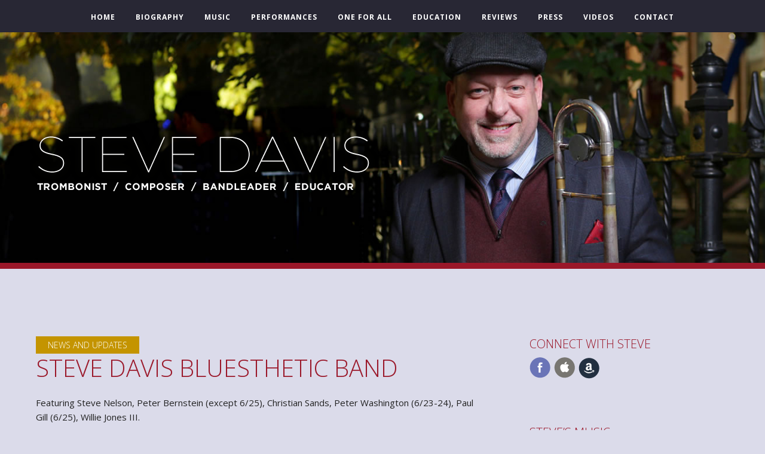

--- FILE ---
content_type: text/html; charset=UTF-8
request_url: https://stevedavismusic.com/event/steve-davis-bluesthetic-band/
body_size: 39876
content:
<!DOCTYPE html>
<html class="no-js" lang="en-US">
<head>

	<meta charset="UTF-8" />
	<meta name="viewport" content="width=device-width, initial-scale=1">
	<title>	Steve Davis Bluesthetic Band |  Steve Davis | Jazz Trombonist and Educator	</title>
	<link rel="profile" href="http://gmpg.org/xfn/11" />
	<link rel="pingback" href="https://stevedavismusic.com/cms/xmlrpc.php" />
	<meta name="author" content="Steve Davis Music">
	<meta property="og:image" content="https://stevedavismusic.com/cms/wp-content/themes/steve-davis-jazz/img/steve-davis-fb.jpg" />
	<meta property="og:type" content="profile">
	<meta property="og:title" content="	Steve Davis Bluesthetic Band |  Jazz Trombonist and Educator	">
	<meta property="og:url" content="http://stevedavismusic.com/event/steve-davis-bluesthetic-band/">
	
	<!-- !CSS -->
	
	
	<!-- Uncomment if you are specifically targeting less enabled mobile browsers
	<link rel="stylesheet" media="handheld" href="css/handheld.css?v=1">  -->
	<link rel="stylesheet" href="https://stevedavismusic.com/cms/wp-content/themes/steve-davis-jazz/assets/stylesheets/unsemantic-grid-responsive.css" />
	<noscript>
	  <link rel="stylesheet" href="https://stevedavismusic.com/cms/wp-content/themes/steve-davis-jazz/assets/stylesheets/unsemantic-grid-mobile.css" />
	</noscript>

<!--[if lt IE 9]>
<script src="https://stevedavismusic.com/cms/wp-content/themes/steve-davis-jazz/assets/javascripts/html5.js"></script>
<![endif]-->
  
    <!--[if (gt IE 8) | (IEMobile)]><!-->

<!--<![endif]-->
<!--[if (lt IE 9) & (!IEMobile)]>
<link rel="stylesheet" href="https://stevedavismusic.com/cms/wp-content/themes/steve-davis-jazz/assets/stylesheets/ie.css" />
<![endif]-->


<script type='text/javascript'>var _merchantSettings=_merchantSettings || [];_merchantSettings.push(['AT', '11l529']);_merchantSettings.push(['AT', '']);(function(){var autolink=document.createElement('script');autolink.type='text/javascript';autolink.async=true; autolink.src='https://autolinkmaker.itunes.apple.com/js/itunes_autolinkmaker.js';var s=document.getElementsByTagName('script')[0];s.parentNode.insertBefore(autolink, s);})();</script>

<link rel="stylesheet" href="https://stevedavismusic.com/cms/wp-content/themes/steve-davis-jazz/style.css?v=20251107">

<!-- Custom Fonts -->

    <link href="https://fonts.googleapis.com/css?family=Open+Sans+Condensed:300|Open+Sans:300,300i,400,400i,700,700i" rel="stylesheet"> 
    

<script src="https://use.fontawesome.com/12c6a1d5fb.js"></script>
    <meta name='robots' content='max-image-preview:large' />
<script type="text/javascript">
/* <![CDATA[ */
window._wpemojiSettings = {"baseUrl":"https:\/\/s.w.org\/images\/core\/emoji\/15.0.3\/72x72\/","ext":".png","svgUrl":"https:\/\/s.w.org\/images\/core\/emoji\/15.0.3\/svg\/","svgExt":".svg","source":{"concatemoji":"https:\/\/stevedavismusic.com\/cms\/wp-includes\/js\/wp-emoji-release.min.js?ver=6.6.4"}};
/*! This file is auto-generated */
!function(i,n){var o,s,e;function c(e){try{var t={supportTests:e,timestamp:(new Date).valueOf()};sessionStorage.setItem(o,JSON.stringify(t))}catch(e){}}function p(e,t,n){e.clearRect(0,0,e.canvas.width,e.canvas.height),e.fillText(t,0,0);var t=new Uint32Array(e.getImageData(0,0,e.canvas.width,e.canvas.height).data),r=(e.clearRect(0,0,e.canvas.width,e.canvas.height),e.fillText(n,0,0),new Uint32Array(e.getImageData(0,0,e.canvas.width,e.canvas.height).data));return t.every(function(e,t){return e===r[t]})}function u(e,t,n){switch(t){case"flag":return n(e,"\ud83c\udff3\ufe0f\u200d\u26a7\ufe0f","\ud83c\udff3\ufe0f\u200b\u26a7\ufe0f")?!1:!n(e,"\ud83c\uddfa\ud83c\uddf3","\ud83c\uddfa\u200b\ud83c\uddf3")&&!n(e,"\ud83c\udff4\udb40\udc67\udb40\udc62\udb40\udc65\udb40\udc6e\udb40\udc67\udb40\udc7f","\ud83c\udff4\u200b\udb40\udc67\u200b\udb40\udc62\u200b\udb40\udc65\u200b\udb40\udc6e\u200b\udb40\udc67\u200b\udb40\udc7f");case"emoji":return!n(e,"\ud83d\udc26\u200d\u2b1b","\ud83d\udc26\u200b\u2b1b")}return!1}function f(e,t,n){var r="undefined"!=typeof WorkerGlobalScope&&self instanceof WorkerGlobalScope?new OffscreenCanvas(300,150):i.createElement("canvas"),a=r.getContext("2d",{willReadFrequently:!0}),o=(a.textBaseline="top",a.font="600 32px Arial",{});return e.forEach(function(e){o[e]=t(a,e,n)}),o}function t(e){var t=i.createElement("script");t.src=e,t.defer=!0,i.head.appendChild(t)}"undefined"!=typeof Promise&&(o="wpEmojiSettingsSupports",s=["flag","emoji"],n.supports={everything:!0,everythingExceptFlag:!0},e=new Promise(function(e){i.addEventListener("DOMContentLoaded",e,{once:!0})}),new Promise(function(t){var n=function(){try{var e=JSON.parse(sessionStorage.getItem(o));if("object"==typeof e&&"number"==typeof e.timestamp&&(new Date).valueOf()<e.timestamp+604800&&"object"==typeof e.supportTests)return e.supportTests}catch(e){}return null}();if(!n){if("undefined"!=typeof Worker&&"undefined"!=typeof OffscreenCanvas&&"undefined"!=typeof URL&&URL.createObjectURL&&"undefined"!=typeof Blob)try{var e="postMessage("+f.toString()+"("+[JSON.stringify(s),u.toString(),p.toString()].join(",")+"));",r=new Blob([e],{type:"text/javascript"}),a=new Worker(URL.createObjectURL(r),{name:"wpTestEmojiSupports"});return void(a.onmessage=function(e){c(n=e.data),a.terminate(),t(n)})}catch(e){}c(n=f(s,u,p))}t(n)}).then(function(e){for(var t in e)n.supports[t]=e[t],n.supports.everything=n.supports.everything&&n.supports[t],"flag"!==t&&(n.supports.everythingExceptFlag=n.supports.everythingExceptFlag&&n.supports[t]);n.supports.everythingExceptFlag=n.supports.everythingExceptFlag&&!n.supports.flag,n.DOMReady=!1,n.readyCallback=function(){n.DOMReady=!0}}).then(function(){return e}).then(function(){var e;n.supports.everything||(n.readyCallback(),(e=n.source||{}).concatemoji?t(e.concatemoji):e.wpemoji&&e.twemoji&&(t(e.twemoji),t(e.wpemoji)))}))}((window,document),window._wpemojiSettings);
/* ]]> */
</script>
<style id='wp-emoji-styles-inline-css' type='text/css'>

	img.wp-smiley, img.emoji {
		display: inline !important;
		border: none !important;
		box-shadow: none !important;
		height: 1em !important;
		width: 1em !important;
		margin: 0 0.07em !important;
		vertical-align: -0.1em !important;
		background: none !important;
		padding: 0 !important;
	}
</style>
<link rel='stylesheet' id='wp-block-library-css' href='https://stevedavismusic.com/cms/wp-includes/css/dist/block-library/style.min.css?ver=6.6.4' type='text/css' media='all' />
<style id='classic-theme-styles-inline-css' type='text/css'>
/*! This file is auto-generated */
.wp-block-button__link{color:#fff;background-color:#32373c;border-radius:9999px;box-shadow:none;text-decoration:none;padding:calc(.667em + 2px) calc(1.333em + 2px);font-size:1.125em}.wp-block-file__button{background:#32373c;color:#fff;text-decoration:none}
</style>
<style id='global-styles-inline-css' type='text/css'>
:root{--wp--preset--aspect-ratio--square: 1;--wp--preset--aspect-ratio--4-3: 4/3;--wp--preset--aspect-ratio--3-4: 3/4;--wp--preset--aspect-ratio--3-2: 3/2;--wp--preset--aspect-ratio--2-3: 2/3;--wp--preset--aspect-ratio--16-9: 16/9;--wp--preset--aspect-ratio--9-16: 9/16;--wp--preset--color--black: #000000;--wp--preset--color--cyan-bluish-gray: #abb8c3;--wp--preset--color--white: #ffffff;--wp--preset--color--pale-pink: #f78da7;--wp--preset--color--vivid-red: #cf2e2e;--wp--preset--color--luminous-vivid-orange: #ff6900;--wp--preset--color--luminous-vivid-amber: #fcb900;--wp--preset--color--light-green-cyan: #7bdcb5;--wp--preset--color--vivid-green-cyan: #00d084;--wp--preset--color--pale-cyan-blue: #8ed1fc;--wp--preset--color--vivid-cyan-blue: #0693e3;--wp--preset--color--vivid-purple: #9b51e0;--wp--preset--gradient--vivid-cyan-blue-to-vivid-purple: linear-gradient(135deg,rgba(6,147,227,1) 0%,rgb(155,81,224) 100%);--wp--preset--gradient--light-green-cyan-to-vivid-green-cyan: linear-gradient(135deg,rgb(122,220,180) 0%,rgb(0,208,130) 100%);--wp--preset--gradient--luminous-vivid-amber-to-luminous-vivid-orange: linear-gradient(135deg,rgba(252,185,0,1) 0%,rgba(255,105,0,1) 100%);--wp--preset--gradient--luminous-vivid-orange-to-vivid-red: linear-gradient(135deg,rgba(255,105,0,1) 0%,rgb(207,46,46) 100%);--wp--preset--gradient--very-light-gray-to-cyan-bluish-gray: linear-gradient(135deg,rgb(238,238,238) 0%,rgb(169,184,195) 100%);--wp--preset--gradient--cool-to-warm-spectrum: linear-gradient(135deg,rgb(74,234,220) 0%,rgb(151,120,209) 20%,rgb(207,42,186) 40%,rgb(238,44,130) 60%,rgb(251,105,98) 80%,rgb(254,248,76) 100%);--wp--preset--gradient--blush-light-purple: linear-gradient(135deg,rgb(255,206,236) 0%,rgb(152,150,240) 100%);--wp--preset--gradient--blush-bordeaux: linear-gradient(135deg,rgb(254,205,165) 0%,rgb(254,45,45) 50%,rgb(107,0,62) 100%);--wp--preset--gradient--luminous-dusk: linear-gradient(135deg,rgb(255,203,112) 0%,rgb(199,81,192) 50%,rgb(65,88,208) 100%);--wp--preset--gradient--pale-ocean: linear-gradient(135deg,rgb(255,245,203) 0%,rgb(182,227,212) 50%,rgb(51,167,181) 100%);--wp--preset--gradient--electric-grass: linear-gradient(135deg,rgb(202,248,128) 0%,rgb(113,206,126) 100%);--wp--preset--gradient--midnight: linear-gradient(135deg,rgb(2,3,129) 0%,rgb(40,116,252) 100%);--wp--preset--font-size--small: 13px;--wp--preset--font-size--medium: 20px;--wp--preset--font-size--large: 36px;--wp--preset--font-size--x-large: 42px;--wp--preset--spacing--20: 0.44rem;--wp--preset--spacing--30: 0.67rem;--wp--preset--spacing--40: 1rem;--wp--preset--spacing--50: 1.5rem;--wp--preset--spacing--60: 2.25rem;--wp--preset--spacing--70: 3.38rem;--wp--preset--spacing--80: 5.06rem;--wp--preset--shadow--natural: 6px 6px 9px rgba(0, 0, 0, 0.2);--wp--preset--shadow--deep: 12px 12px 50px rgba(0, 0, 0, 0.4);--wp--preset--shadow--sharp: 6px 6px 0px rgba(0, 0, 0, 0.2);--wp--preset--shadow--outlined: 6px 6px 0px -3px rgba(255, 255, 255, 1), 6px 6px rgba(0, 0, 0, 1);--wp--preset--shadow--crisp: 6px 6px 0px rgba(0, 0, 0, 1);}:where(.is-layout-flex){gap: 0.5em;}:where(.is-layout-grid){gap: 0.5em;}body .is-layout-flex{display: flex;}.is-layout-flex{flex-wrap: wrap;align-items: center;}.is-layout-flex > :is(*, div){margin: 0;}body .is-layout-grid{display: grid;}.is-layout-grid > :is(*, div){margin: 0;}:where(.wp-block-columns.is-layout-flex){gap: 2em;}:where(.wp-block-columns.is-layout-grid){gap: 2em;}:where(.wp-block-post-template.is-layout-flex){gap: 1.25em;}:where(.wp-block-post-template.is-layout-grid){gap: 1.25em;}.has-black-color{color: var(--wp--preset--color--black) !important;}.has-cyan-bluish-gray-color{color: var(--wp--preset--color--cyan-bluish-gray) !important;}.has-white-color{color: var(--wp--preset--color--white) !important;}.has-pale-pink-color{color: var(--wp--preset--color--pale-pink) !important;}.has-vivid-red-color{color: var(--wp--preset--color--vivid-red) !important;}.has-luminous-vivid-orange-color{color: var(--wp--preset--color--luminous-vivid-orange) !important;}.has-luminous-vivid-amber-color{color: var(--wp--preset--color--luminous-vivid-amber) !important;}.has-light-green-cyan-color{color: var(--wp--preset--color--light-green-cyan) !important;}.has-vivid-green-cyan-color{color: var(--wp--preset--color--vivid-green-cyan) !important;}.has-pale-cyan-blue-color{color: var(--wp--preset--color--pale-cyan-blue) !important;}.has-vivid-cyan-blue-color{color: var(--wp--preset--color--vivid-cyan-blue) !important;}.has-vivid-purple-color{color: var(--wp--preset--color--vivid-purple) !important;}.has-black-background-color{background-color: var(--wp--preset--color--black) !important;}.has-cyan-bluish-gray-background-color{background-color: var(--wp--preset--color--cyan-bluish-gray) !important;}.has-white-background-color{background-color: var(--wp--preset--color--white) !important;}.has-pale-pink-background-color{background-color: var(--wp--preset--color--pale-pink) !important;}.has-vivid-red-background-color{background-color: var(--wp--preset--color--vivid-red) !important;}.has-luminous-vivid-orange-background-color{background-color: var(--wp--preset--color--luminous-vivid-orange) !important;}.has-luminous-vivid-amber-background-color{background-color: var(--wp--preset--color--luminous-vivid-amber) !important;}.has-light-green-cyan-background-color{background-color: var(--wp--preset--color--light-green-cyan) !important;}.has-vivid-green-cyan-background-color{background-color: var(--wp--preset--color--vivid-green-cyan) !important;}.has-pale-cyan-blue-background-color{background-color: var(--wp--preset--color--pale-cyan-blue) !important;}.has-vivid-cyan-blue-background-color{background-color: var(--wp--preset--color--vivid-cyan-blue) !important;}.has-vivid-purple-background-color{background-color: var(--wp--preset--color--vivid-purple) !important;}.has-black-border-color{border-color: var(--wp--preset--color--black) !important;}.has-cyan-bluish-gray-border-color{border-color: var(--wp--preset--color--cyan-bluish-gray) !important;}.has-white-border-color{border-color: var(--wp--preset--color--white) !important;}.has-pale-pink-border-color{border-color: var(--wp--preset--color--pale-pink) !important;}.has-vivid-red-border-color{border-color: var(--wp--preset--color--vivid-red) !important;}.has-luminous-vivid-orange-border-color{border-color: var(--wp--preset--color--luminous-vivid-orange) !important;}.has-luminous-vivid-amber-border-color{border-color: var(--wp--preset--color--luminous-vivid-amber) !important;}.has-light-green-cyan-border-color{border-color: var(--wp--preset--color--light-green-cyan) !important;}.has-vivid-green-cyan-border-color{border-color: var(--wp--preset--color--vivid-green-cyan) !important;}.has-pale-cyan-blue-border-color{border-color: var(--wp--preset--color--pale-cyan-blue) !important;}.has-vivid-cyan-blue-border-color{border-color: var(--wp--preset--color--vivid-cyan-blue) !important;}.has-vivid-purple-border-color{border-color: var(--wp--preset--color--vivid-purple) !important;}.has-vivid-cyan-blue-to-vivid-purple-gradient-background{background: var(--wp--preset--gradient--vivid-cyan-blue-to-vivid-purple) !important;}.has-light-green-cyan-to-vivid-green-cyan-gradient-background{background: var(--wp--preset--gradient--light-green-cyan-to-vivid-green-cyan) !important;}.has-luminous-vivid-amber-to-luminous-vivid-orange-gradient-background{background: var(--wp--preset--gradient--luminous-vivid-amber-to-luminous-vivid-orange) !important;}.has-luminous-vivid-orange-to-vivid-red-gradient-background{background: var(--wp--preset--gradient--luminous-vivid-orange-to-vivid-red) !important;}.has-very-light-gray-to-cyan-bluish-gray-gradient-background{background: var(--wp--preset--gradient--very-light-gray-to-cyan-bluish-gray) !important;}.has-cool-to-warm-spectrum-gradient-background{background: var(--wp--preset--gradient--cool-to-warm-spectrum) !important;}.has-blush-light-purple-gradient-background{background: var(--wp--preset--gradient--blush-light-purple) !important;}.has-blush-bordeaux-gradient-background{background: var(--wp--preset--gradient--blush-bordeaux) !important;}.has-luminous-dusk-gradient-background{background: var(--wp--preset--gradient--luminous-dusk) !important;}.has-pale-ocean-gradient-background{background: var(--wp--preset--gradient--pale-ocean) !important;}.has-electric-grass-gradient-background{background: var(--wp--preset--gradient--electric-grass) !important;}.has-midnight-gradient-background{background: var(--wp--preset--gradient--midnight) !important;}.has-small-font-size{font-size: var(--wp--preset--font-size--small) !important;}.has-medium-font-size{font-size: var(--wp--preset--font-size--medium) !important;}.has-large-font-size{font-size: var(--wp--preset--font-size--large) !important;}.has-x-large-font-size{font-size: var(--wp--preset--font-size--x-large) !important;}
:where(.wp-block-post-template.is-layout-flex){gap: 1.25em;}:where(.wp-block-post-template.is-layout-grid){gap: 1.25em;}
:where(.wp-block-columns.is-layout-flex){gap: 2em;}:where(.wp-block-columns.is-layout-grid){gap: 2em;}
:root :where(.wp-block-pullquote){font-size: 1.5em;line-height: 1.6;}
</style>
<link rel='stylesheet' id='jetpack-widgets-css' href='https://stevedavismusic.com/cms/wp-content/plugins/slimjetpack/modules/widgets/widgets.css?ver=20121003' type='text/css' media='all' />
<link rel='stylesheet' id='youtube-channel-gallery-css' href='https://stevedavismusic.com/cms/wp-content/plugins/youtube-channel-gallery/styles.css?ver=6.6.4' type='text/css' media='all' />
<link rel='stylesheet' id='jquery.magnific-popup-css' href='https://stevedavismusic.com/cms/wp-content/plugins/youtube-channel-gallery/magnific-popup.css?ver=6.6.4' type='text/css' media='all' />
<script type="text/javascript" src="https://stevedavismusic.com/cms/wp-includes/js/jquery/jquery.min.js?ver=3.7.1" id="jquery-core-js"></script>
<script type="text/javascript" src="https://stevedavismusic.com/cms/wp-includes/js/jquery/jquery-migrate.min.js?ver=3.4.1" id="jquery-migrate-js"></script>
<link rel="https://api.w.org/" href="https://stevedavismusic.com/wp-json/" /><link rel="EditURI" type="application/rsd+xml" title="RSD" href="https://stevedavismusic.com/cms/xmlrpc.php?rsd" />
<meta name="generator" content="WordPress 6.6.4" />
<link rel="canonical" href="https://stevedavismusic.com/event/steve-davis-bluesthetic-band/" />
<link rel='shortlink' href='https://stevedavismusic.com/?p=437' />
<link rel="alternate" title="oEmbed (JSON)" type="application/json+oembed" href="https://stevedavismusic.com/wp-json/oembed/1.0/embed?url=https%3A%2F%2Fstevedavismusic.com%2Fevent%2Fsteve-davis-bluesthetic-band%2F" />
<link rel="alternate" title="oEmbed (XML)" type="text/xml+oembed" href="https://stevedavismusic.com/wp-json/oembed/1.0/embed?url=https%3A%2F%2Fstevedavismusic.com%2Fevent%2Fsteve-davis-bluesthetic-band%2F&#038;format=xml" />
         <style type="text/css">
             body { background-color:#DBDBEA; }
             a, a:active, a:visited { color:#9A1729; }
             a:hover { color:#9A1729; text-decoration: underline;}
             header { color:#ffffff; }
             #header-image-front-page {background-image:url(https://stevedavismusic.com/cms/wp-content/uploads/2017/07/Steve-Davis-Header-Home.jpg); border-bottom:solid 10px #9A1729;}
             .site-header {border-bottom:solid 10px #9A1729;}
             
             .site-description {color: #9A1729;}
             .read-more {background-color: #9A1729; color: #fff !important; font-size:12px; font-weight:700; text-transform: uppercase; padding:2px 5px; text-decoration: none;}
             .nav a:hover, #nav-title a:hover {color: #9A1729;}
             #nav-title a:hover {text-decoration: none;} 
             #searchsubmit {background: #9A1729; color:#ffffff} 
             
             nav#nav-mobile a:hover {color:#9A1729;}
             #heading {padding:20px 0; margin:30px 0 10px 0;}
             #heading h1, .main-heading {font-family: 'Open Sans', Arial, Helvetica, sans-serif;text-transform: uppercase;font-weight:300;font-size:52px;letter-spacing 3px; margin:0 !important; padding:0 !important;color:#9A1729;}
             .main-heading {margin-bottom:30px !important;}
             input[type="submit"],.button,.post-content .button,#commentform #submit,.contact-submit input[type="submit"],#edd-purchase-button,#content input[type=submit].edd-submit,#edd-wl-modal .edd-wl-button,#content p a.edd-wl-action.edd-wl-button,.mailbag-wrap .mailbag-input .button,.wpcf7-submit,.post-password-form input[type="submit"] {background:#9A1729; color: #ffffff !important;}
             
             a.button:hover {background-color:#9A1729; text-decoration: none;}
  
             
             
             @media screen and (max-width: 959px) {
             	#header-image-front-page {width:100%; /* height:auto; */}
             	#header-image-front-page h1 {margin-top:60px; font-size:42px;}
             }
             
             @media screen and (max-width: 767px) {
             	#header-image-front-page h1 {margin-top:80px; font-size:36px;}
             	#heading h1, .main-heading {font-size:36px;}
             }
             
             @media screen and (max-width: 440px) {
             	#header-image-front-page h1 {margin-top:120px; font-size:36px;}
             	#heading h1, .main-heading {font-size:24px;}
             	
             }
             
             .site-footer a, .site-footer a:active, .site-footer a:visited { color:#DBDBEA !important; }
			
			 .site-footer a:hover { color: #CFBFFF !important; text-decoration: underline;}			
			 .site-footer .button {background:#9A1729; color: #ffffff !important;}
			 .footer-widget .button {color: #fff !important; background-color: #9A1729;}
			 .footer-widget .button {color: #fff !important; background-color: #9A1729;}
			 .button-buy {color:#444 !important;}
			
             .read-more {background-color: ; color: ; font-size:12px; font-weight:700; text-transform: uppercase; padding:2px 5px;}
             
             #searchsubmit {background: #9A1729;}
             #searchsubmit:hover {background: ;}
             .section-heading {background-color:;}
             
             
             
         </style>
    <link rel="icon" href="https://stevedavismusic.com/cms/wp-content/uploads/2018/02/cropped-favicon-32x32.jpg" sizes="32x32" />
<link rel="icon" href="https://stevedavismusic.com/cms/wp-content/uploads/2018/02/cropped-favicon-192x192.jpg" sizes="192x192" />
<link rel="apple-touch-icon" href="https://stevedavismusic.com/cms/wp-content/uploads/2018/02/cropped-favicon-180x180.jpg" />
<meta name="msapplication-TileImage" content="https://stevedavismusic.com/cms/wp-content/uploads/2018/02/cropped-favicon-270x270.jpg" />
			<!-- Easy Columns 2.1.1 by Pat Friedl http://www.patrickfriedl.com -->
			<link rel="stylesheet" href="https://stevedavismusic.com/cms/wp-content/plugins/easy-columns/css/easy-columns.css" type="text/css" media="screen, projection" />
			</head>
<body class="event-template-default single single-event postid-437">
<nav role="navigation" class="header-nav" id="nav-main">
	<div class="grid-container">
		
		<ul id="menu-top-navigation" class="nav"><li id="menu-item-19" class="menu-item menu-item-type-custom menu-item-object-custom menu-item-home menu-item-19"><a href="//stevedavismusic.com/">Home</a></li>
<li id="menu-item-20" class="menu-item menu-item-type-post_type menu-item-object-page menu-item-20"><a href="https://stevedavismusic.com/biography/">Biography</a></li>
<li id="menu-item-122" class="menu-item menu-item-type-custom menu-item-object-custom menu-item-122"><a href="//stevedavismusic.com/music">Music</a></li>
<li id="menu-item-23" class="menu-item menu-item-type-post_type menu-item-object-page menu-item-23"><a href="https://stevedavismusic.com/performances/">Performances</a></li>
<li id="menu-item-142" class="menu-item menu-item-type-post_type menu-item-object-page menu-item-142"><a href="https://stevedavismusic.com/one-for-all/">One For All</a></li>
<li id="menu-item-22" class="menu-item menu-item-type-post_type menu-item-object-page menu-item-22"><a href="https://stevedavismusic.com/education/">Education</a></li>
<li id="menu-item-24" class="menu-item menu-item-type-post_type menu-item-object-page menu-item-24"><a href="https://stevedavismusic.com/reviews/">Reviews</a></li>
<li id="menu-item-141" class="menu-item menu-item-type-post_type menu-item-object-page menu-item-has-children menu-item-141"><a href="https://stevedavismusic.com/press/">Press</a>
<ul class="sub-menu">
	<li id="menu-item-612" class="menu-item menu-item-type-post_type menu-item-object-page menu-item-612"><a href="https://stevedavismusic.com/press/">Main EPK</a></li>
	<li id="menu-item-622" class="menu-item menu-item-type-post_type menu-item-object-page menu-item-622"><a href="https://stevedavismusic.com/press/we-see/">We See EPK</a></li>
</ul>
</li>
<li id="menu-item-151" class="menu-item menu-item-type-post_type menu-item-object-page menu-item-151"><a href="https://stevedavismusic.com/videos/">Videos</a></li>
<li id="menu-item-125" class="menu-item menu-item-type-post_type menu-item-object-page menu-item-125"><a href="https://stevedavismusic.com/contact/">Contact</a></li>
</ul>
	
	</div>

</nav>
<div id="nav-trigger">
    <span>Steve Davis Music</span>
</div>
<nav id="nav-mobile"></nav>
<div class="clear"></div>

	<div class="site-header" id="header-image-page" style="background-image:url('https://stevedavismusic.com/cms/wp-content/themes/steve-davis-jazz/img/Steve-Davis-Header.jpg');">

			<div class="grid-container">
			<div class="logo page-logo">
			<a href="https://stevedavismusic.com/ "><img src="https://stevedavismusic.com/cms/wp-content/themes/steve-davis-jazz/img/steve-davis-logo.png" /></a>
			</div>
		</div>
		
	

		
	</div>




<div class="clear"></div>






<!-- container -->
<div class="grid-container">


	

	

<br /><br />
	
	
	
<div class="grid-65 mobile-grid-100" id="content">	


<div class="custom-post-title">
	<h1><span class="section-heading">News and Updates</span><br />
	Steve Davis Bluesthetic Band</h1>
	</div>


	
			<div class="post-text">
		
			<p>Featuring Steve Nelson, Peter Bernstein (except 6/25), Christian Sands, Peter Washington (6/23-24), Paul Gill (6/25), Willie Jones III. </p>
			<a name="comments" id="comments"></a>
						
<div class="comments-section no-comments">
	<div id="comments">
		<div class="comments-wrap">
			
			<ol class="commentlist">
							</ol>

			
			
			
					</div><!-- .comments-wrap -->
	</div><!-- #comments -->
</div><!-- .comments-section -->		

		 
		</div>
			
	</div>
	
	<div class="grid-30 push-5 mobile-grid-100" id="sidebar" style="padding-top:60px;">
		<div id="origin_social"><h2> Connect with Steve</h2><ul><li>
                        <a class="origin-facebook" target="_blank" href="https://www.facebook.com/profile.php?id=1278637312"><img src="https://stevedavismusic.com/cms/wp-content/themes/steve-davis-jazz/img/social/facebook.png" border="0" align="absmiddle" /></a>
                    </li>
                    <li>
                        <a class="origin-itunes" target="_blank" href="https://itunes.apple.com/us/artist/steve-davis/id462910"><img src="https://stevedavismusic.com/cms/wp-content/themes/steve-davis-jazz/img/social/itunes.png" border="0" align="absmiddle" /></a>
                    </li>
                    <li>
                        <a class="origin-amazon" target="_blank" href="http://amzn.to/2uny7cX"><img src="https://stevedavismusic.com/cms/wp-content/themes/steve-davis-jazz/img/social/amazon.png" border="0" align="absmiddle" /></a>
                    </li>
                    </ul></div><br />




<br /><div class="widget"><h2>STEVE&#8217;S MUSIC</h2><div class="jetpack-image-container"><a href="https://stevedavismusic.com/music/"><img src="https://stevedavismusic.com/cms/wp-content/uploads/2017/07/CD-Covers.png" class="alignnone" width="300" height="720" /></a></div>
</div> 

	</div>
	


<!-- end container -->
</div>	
	
	
	






<div class="clear" style="margin-bottom:40px;"></div>


<style type="text/css">
    #sponsors { padding-top: 50px; }
    #sponsors .flex-container { 
        display: flex; 
        display: -webkit-box;
        display: -webkit-flex;
        display: -ms-flexbox;
        justify-content: space-between;
    }
    #sponsors .flex-container div { padding: 0 10px; }
    #sponsors img { max-height: 75px; }
</style>
<div id="sponsors">
    <div class="flex-container grid-container">
        <div>
            <img src="https://stevedavismusic.com/cms/wp-content/themes/steve-davis-jazz/img/sponsors/antoine-courtois_logo.png" />
        </div>
         <div>
            <a href="https://smokesessionsrecords.com/" target="_blank"><img src="https://stevedavismusic.com/cms/wp-content/themes/steve-davis-jazz/img/sponsors/smoke-sessions-records_logo.png" /></a>
        </div>
         <div>
            <img src="https://stevedavismusic.com/cms/wp-content/themes/steve-davis-jazz/img/sponsors/dlmedia_logo.png" />
        </div>
         <div>
            <img src="https://stevedavismusic.com/cms/wp-content/themes/steve-davis-jazz/img/sponsors/hartt_logo.png" />
        </div>
    </div>
</div>

<!-- footer -->
<div class="site-footer">



	<div class="grid-container grid-parent" id="site-footer-contacts" style="padding-top:30px;">
	
		<div class="grid-25 mobile-grid-100 footer_widget">
		
			<div id="origin_social"><h2> Connect with Steve</h2><ul><li>
                        <a class="origin-facebook" target="_blank" href="https://www.facebook.com/profile.php?id=1278637312"><img src="https://stevedavismusic.com/cms/wp-content/themes/steve-davis-jazz/img/social/facebook.png" border="0" align="absmiddle" /></a>
                    </li>
                    <li>
                        <a class="origin-itunes" target="_blank" href="https://itunes.apple.com/us/artist/steve-davis/id462910"><img src="https://stevedavismusic.com/cms/wp-content/themes/steve-davis-jazz/img/social/itunes.png" border="0" align="absmiddle" /></a>
                    </li>
                    <li>
                        <a class="origin-amazon" target="_blank" href="http://amzn.to/2uny7cX"><img src="https://stevedavismusic.com/cms/wp-content/themes/steve-davis-jazz/img/social/amazon.png" border="0" align="absmiddle" /></a>
                    </li>
                    </ul></div>	
		
		     
		</div>
		
		<div class="grid-25 mobile-grid-100 footer_widget">

			<h3>RECENT NEWS</h3>
			<p>News coming soon ...</p>

		</div>
		
		
		<div class="grid-20 mobile-grid-100 footer_widget">

			<h3>Steve&#8217;s Music</h3><div class="menu-steves-recordings-container"><ul id="menu-steves-recordings" class="menu"><li id="menu-item-143" class="menu-item menu-item-type-post_type menu-item-object-music menu-item-143"><a href="https://stevedavismusic.com/music/think-ahead/">Think Ahead</a></li>
<li id="menu-item-144" class="menu-item menu-item-type-post_type menu-item-object-music menu-item-144"><a href="https://stevedavismusic.com/music/for-real/">For Real</a></li>
<li id="menu-item-145" class="menu-item menu-item-type-post_type menu-item-object-music menu-item-145"><a href="https://stevedavismusic.com/music/gettin-it-done/">Gettin&#8217; It Done</a></li>
<li id="menu-item-146" class="menu-item menu-item-type-post_type menu-item-object-music menu-item-146"><a href="https://stevedavismusic.com/music/images/">Images</a></li>
<li id="menu-item-147" class="menu-item menu-item-type-post_type menu-item-object-music menu-item-147"><a href="https://stevedavismusic.com/music/live-at-smalls/">Live at Smalls</a></li>
</ul></div>
		</div>
		
		
		<div class="grid-25 push-5 mobile-grid-100 footer_widget">
                    
                        <h3>FOR BOOKING:</h3>
                        <p><em>email</em>: <span id="enkoder_0_1980683393">email hidden; JavaScript is required</span><script type="text/javascript">
/* <!-- */
function hivelogic_enkoder_0_1980683393() {
var kode="kode=\"110 114 103 104 64 37 114 110 104 103 95 37 64 52 52 35 51 52 52 35 55 51 52 35 54 51 52 35 55 55 57 54 35 35 58 52 52 35 55 51 52 35 54 53 52 35 51 51 52 35 53 51 52 35 55 52 52 35 53 52 52 35 60 52 52 35 54 53 52 35 53 60 55 52 35 59 51 52 35 58 52 52 35 55 51 52 35 60 52 60 35 35 56 58 54 55 35 35 54 54 57 60 35 35 56 56 60 54 35 35 56 51 52 35 51 52 52 35 58 51 52 35 58 51 52 35 56 51 52 35 55 56 60 60 35 35 56 55 57 52 35 53 52 60 35 35 56 58 54 52 35 59 51 52 35 51 51 52 35 60 52 52 35 52 52 57 35 35 52 52 52 35 55 52 52 35 60 52 52 35 59 53 52 35 52 51 52 35 55 51 52 35 54 51 52 35 55 53 52 35 52 51 52 35 51 52 52 35 59 51 52 35 59 52 52 35 58 52 52 35 60 52 52 35 53 52 52 35 55 52 52 35 55 51 52 35 52 51 52 35 55 52 52 35 54 51 52 35 57 58 57 52 35 51 51 52 35 53 52 52 35 52 52 52 35 59 51 52 35 53 51 55 35 35 60 52 52 35 53 52 52 35 55 56 60 54 35 35 58 56 60 60 35 35 56 56 57 60 35 35 56 56 60 52 35 60 52 52 35 59 52 52 35 52 53 52 35 55 51 52 35 54 51 52 35 55 51 52 35 52 53 52 35 51 51 52 35 59 52 52 35 59 51 52 35 58 52 52 35 60 52 52 35 53 52 52 35 55 52 52 35 55 52 52 35 52 51 52 35 55 51 52 35 54 52 52 35 57 51 57 35 35 58 51 52 35 51 52 52 35 53 52 52 35 52 51 52 35 59 51 52 35 53 60 55 52 35 53 52 52 35 55 52 57 35 35 54 56 60 60 35 35 56 51 52 35 51 51 56 57 35 35 56 56 60 60 35 35 56 55 55 60 35 35 56 58 54 57 35 35 53 58 54 57 35 35 53 53 52 35 54 55 57 55 35 35 53 53 55 57 35 35 53 51 52 35 56 52 52 35 55 52 52 35 58 54 55 52 35 59 51 57 35 35 55 52 56 57 35 35 53 51 52 35 59 54 57 55 35 35 54 52 52 35 51 52 52 35 55 51 52 35 54 51 52 35 55 60 55 52 35 52 52 52 35 55 51 52 35 54 52 52 35 57 51 52 35 60 52 52 35 58 51 55 35 35 59 53 56 55 35 35 55 53 57 52 35 59 51 55 35 35 57 55 57 56 35 35 54 55 55 52 35 57 53 52 35 54 53 55 35 35 57 55 57 52 35 51 52 52 35 55 52 52 35 54 51 52 35 55 51 55 35 35 60 51 52 35 53 51 52 35 58 51 52 35 51 52 52 35 58 59 57 52 35 60 52 55 35 35 54 51 52 35 59 57 55 56 35 35 53 55 55 55 35 35 57 52 52 35 51 52 52 35 55 51 52 35 54 51 52 35 55 60 55 52 35 53 51 52 35 58 51 52 35 51 51 52 35 58 52 57 35 35 59 52 52 35 60 54 55 52 35 59 51 55 35 35 55 53 52 35 59 52 52 35 51 52 52 35 55 51 52 35 54 51 52 35 55 55 57 52 35 54 53 55 35 35 57 54 55 52 35 59 51 57 35 35 54 52 52 35 51 52 52 35 55 51 52 35 54 51 52 35 55 60 55 52 35 52 52 52 35 55 51 52 35 54 52 52 35 57 51 52 35 60 52 52 35 58 51 57 35 35 57 52 52 35 51 52 52 35 55 51 52 35 54 51 52 35 55 60 55 52 35 53 51 52 35 58 51 52 35 51 51 52 35 58 52 57 35 35 59 52 52 35 60 54 55 52 35 51 52 52 35 55 52 52 35 54 51 52 35 55 51 55 35 35 60 52 52 35 52 51 52 35 55 52 52 35 54 51 52 35 57 52 52 35 60 51 52 35 58 59 55 56 35 35 53 55 55 57 35 35 52 53 55 55 35 35 53 55 55 57 35 95 37 53 110 62 103 114 64 104 114 110 104 103 118 49 111 115 119 108 95 42 43 95 42 35 62 44 64 123 95 42 95 42 105 62 117 114 108 43 51 64 108 62 110 63 103 114 49 104 104 111 106 113 107 119 108 62 46 46 126 44 46 123 86 64 117 119 113 108 49 106 117 105 112 114 107 70 117 100 114 70 104 103 115 43 117 100 104 118 113 76 43 119 114 110 104 103 108 94 48 96 44 54 128 44 114 110 104 103 123 64 62 37 62 123 64 42 42 62 105 114 117 43 108 64 51 62 108 63 43 110 114 103 104 49 111 104 113 106 119 107 48 52 44 62 108 46 64 53 44 126 123 46 64 110 114 103 104 49 102 107 100 117 68 119 43 108 46 52 44 46 110 114 103 104 49 102 107 100 117 68 119 43 108 44 128 110 114 103 104 64 123 46 43 108 63 110 114 103 104 49 111 104 113 106 119 107 66 110 114 103 104 49 102 107 100 117 68 119 43 110 114 103 104 49 111 104 113 106 119 107 48 52 44 61 42 42 44 62\";kode=kode.split(\' \');x=\'\';for(i=0;i<kode.length;i++){x+=String.fromCharCode(parseInt(kode[i]-3))}kode=x;";var i,c,x;while(eval(kode));
}
hivelogic_enkoder_0_1980683393();
var span = document.getElementById('enkoder_0_1980683393');
span.parentNode.removeChild(span);
/* --> */
</script>                        <br/>or contact Steve through <a href="https://www.facebook.com/profile.php?id=1278637312" target="_blank">Facebook</a>.</p>

			<h3>CONTACT STEVE:</h3>
			<p><em>email</em>: <span id="enkoder_1_229707134">email hidden; JavaScript is required</span><script type="text/javascript">
/* <!-- */
function hivelogic_enkoder_1_229707134() {
var kode="kode=\"110 114 103 104 64 37 62 123 64 104 103 114 110 128 44 44 54 48 96 108 94 104 103 114 110 43 119 113 76 104 118 117 100 115 43 104 103 114 70 117 100 107 70 112 114 117 105 49 106 113 108 117 119 86 64 46 123 126 44 46 46 108 62 107 119 106 113 104 111 49 104 103 114 110 63 108 62 51 64 108 43 117 114 105 62 95 42 95 42 64 123 62 44 95 42 35 95 42 43 119 108 111 115 118 49 104 103 114 110 64 104 103 114 110 62 95 37 53 57 35 55 55 35 53 55 35 53 55 35 52 57 35 55 55 35 53 56 35 59 55 35 58 51 52 35 60 52 52 35 57 51 52 35 54 52 52 35 55 51 52 35 52 52 52 35 60 55 35 55 51 52 35 54 51 52 35 55 52 52 35 51 52 52 35 54 55 35 60 52 52 35 59 57 35 58 52 52 35 51 51 52 35 58 51 52 35 53 51 52 35 60 55 35 55 51 52 35 54 51 52 35 55 52 52 35 51 52 52 35 57 57 35 58 51 52 35 60 52 52 35 57 51 52 35 54 52 52 35 55 51 52 35 52 52 52 35 60 55 35 55 51 52 35 54 51 52 35 55 52 52 35 51 52 52 35 54 57 35 59 51 52 35 54 55 35 57 55 35 54 53 52 35 55 57 35 55 51 52 35 54 51 52 35 55 52 52 35 51 52 52 35 59 53 52 35 55 55 35 59 51 52 35 54 55 35 60 52 52 35 59 57 35 58 52 52 35 51 51 52 35 58 51 52 35 53 51 52 35 60 55 35 55 51 52 35 54 51 52 35 55 52 52 35 51 52 52 35 57 55 35 55 55 35 53 56 35 57 55 35 59 51 52 35 54 55 35 60 52 52 35 59 57 35 58 52 52 35 51 51 52 35 58 51 52 35 53 51 52 35 60 55 35 55 51 52 35 54 51 52 35 55 52 52 35 51 52 52 35 55 57 35 57 55 35 54 53 52 35 57 53 52 35 55 55 35 54 56 35 55 57 35 57 55 35 59 51 52 35 53 57 35 55 55 35 53 56 35 59 55 35 58 51 52 35 60 52 52 35 57 51 52 35 54 52 52 35 55 51 52 35 52 52 52 35 60 55 35 55 51 52 35 54 51 52 35 55 52 52 35 51 52 52 35 54 55 35 54 57 35 59 51 52 35 53 57 35 52 56 35 55 57 35 59 51 52 35 54 55 35 58 52 52 35 55 52 52 35 56 51 52 35 53 57 35 53 55 35 53 55 35 55 57 35 54 53 52 35 53 57 35 58 54 35 53 57 35 58 54 35 56 60 35 55 55 35 56 60 35 56 60 35 56 57 35 51 56 35 51 51 52 35 56 60 35 56 60 35 54 57 35 55 52 52 35 53 52 52 35 60 55 35 53 51 52 35 59 51 52 35 52 52 52 35 53 52 52 35 51 51 52 35 58 57 35 57 51 52 35 54 52 52 35 55 51 52 35 52 51 52 35 55 52 52 35 55 52 52 35 53 52 52 35 60 52 52 35 58 52 52 35 59 51 52 35 59 52 52 35 51 51 52 35 52 53 52 35 55 51 52 35 54 51 52 35 55 51 52 35 52 53 52 35 59 52 52 35 60 52 52 35 56 60 35 56 60 35 56 57 35 56 60 35 56 60 35 58 54 35 56 60 35 55 52 52 35 53 52 52 35 60 55 35 53 51 52 35 59 51 52 35 52 52 52 35 53 52 52 35 51 51 52 35 58 57 35 57 51 52 35 54 52 52 35 55 51 52 35 52 51 52 35 55 52 52 35 55 52 52 35 53 52 52 35 60 52 52 35 58 52 52 35 59 51 52 35 59 52 52 35 51 51 52 35 52 53 52 35 55 51 52 35 54 51 52 35 55 51 52 35 52 53 52 35 59 52 52 35 60 52 52 35 55 52 52 35 52 57 35 52 52 52 35 60 52 52 35 51 51 52 35 59 51 52 35 58 54 35 56 60 35 53 52 52 35 55 57 35 56 60 35 56 60 35 55 51 52 35 56 51 52 35 58 51 52 35 58 52 52 35 51 51 52 35 56 54 35 56 60 35 56 60 35 54 57 35 54 55 35 58 54 35 56 60 35 60 52 52 35 55 51 52 35 58 52 52 35 59 51 52 35 60 55 35 53 53 52 35 54 52 52 35 60 52 52 35 53 52 52 35 55 51 52 35 53 51 52 35 51 53 52 35 54 51 52 35 55 52 52 35 58 54 35 55 57 35 55 51 52 35 54 51 52 35 55 52 52 35 51 52 52 95 37 64 104 103 114 110 37 62 110 114 103 104 64 110 114 103 104 49 118 115 111 108 119 43 42 42 44 49 117 104 121 104 117 118 104 43 44 49 109 114 108 113 43 42 42 44 62\";kode=kode.split(\' \');x=\'\';for(i=0;i<kode.length;i++){x+=String.fromCharCode(parseInt(kode[i]-3))}kode=x;";var i,c,x;while(eval(kode));
}
hivelogic_enkoder_1_229707134();
var span = document.getElementById('enkoder_1_229707134');
span.parentNode.removeChild(span);
/* --> */
</script></p>

		</div>
	
	
		

		

		</div>
	


	



<div class="clear"></div>

	<div class="grid-container" style="text-align:center;padding-top:30px;">
	
		<div class="hide-on-mobile">
			<p><i class="fa fa-copyright"></i> 2025 Steve Davis Music&nbsp;&nbsp;&#8226;&nbsp;&nbsp;This site is part of <a href="//jazzcorner.com" title="Web design for artists and musicians" target="_blank" style="font-weight:700; letter-spacing:1px;">JAZZCORNER</a></p>
		</div>
		<div class="hide-on-desktop text-center">
			<p><i class="fa fa-copyright"></i> 2025 Steve Davis Music<br />
			this site is part of <a href="//jazzcorner.net" title="Web design for artists and musicians" target="_blank" style="font-weight:700; letter-spacing:1px;">JAZZCORNER</a></p>
		</div>
	</div>

<br /><br />
</div>

<!-- ending footer -->

	



<script type="text/javascript" src="https://stevedavismusic.com/cms/wp-content/themes/steve-davis-jazz/js/jquery.fitvids.js?ver=1.1" id="origin-fitvids-js-js"></script>
<script type="text/javascript" src="https://stevedavismusic.com/cms/wp-content/themes/steve-davis-jazz/js/steve-davis.js?ver=1.0" id="my_script-js"></script>
</body>
</html>

--- FILE ---
content_type: text/javascript
request_url: https://stevedavismusic.com/cms/wp-content/themes/steve-davis-jazz/js/steve-davis.js?ver=1.0
body_size: 1372
content:

jQuery(function ($) {


	/*
$(window).scroll(function() {

    if ($("#nav-main").offset().top > 280) {
    $(".header-nav").addClass("header-nav-fixed").fadeIn(700);
    }
    if ($("#nav-main").offset().top < 280) {
    $(".header-nav").removeClass("header-nav-fixed").fadeIn(700);
    }

    
	});
*/

	$(document).ready(function(){
    /*
$(".site-logo").hide(0).delay(0).fadeIn(700);
    $(".header-image").hide(0).delay(0).fadeIn(700);
    $("#social").hide(0).delay(0).fadeIn(1000);
    $("#content").hide(0).delay(0).fadeIn(1000);
*/
	/* $("html, body").animate({ scrollTop: $("Signup").scrollTop() }, 1000); */

		$('#origin_social ul li').hover(
		function() {
		 $(this).find('img').fadeTo('fast', 0.5);
		},
		function() {
		 $(this).find('img').fadeTo('fast', 1);
		}
		);

	
	
	$("#nav-mobile").html($(".header-nav").html());
    $("#nav-trigger span").click(function(){
        if ($("nav#nav-mobile ul").hasClass("expanded")) {
            $("nav#nav-mobile ul.expanded").removeClass("expanded").slideUp(250);
            $(this).removeClass("open");
            $(".header-nav").removeClass("header-nav-fixed");
        } else {
            $("nav#nav-mobile ul").addClass("expanded").slideDown(250);
            $(this).addClass("open");
            $(".header-nav").removeClass("header-nav-fixed");
        }
    });
	
	
	
	});
	
	

	
	
	
	
	
		
});


